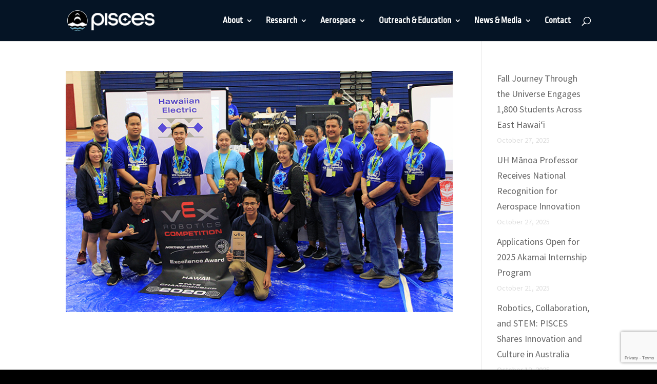

--- FILE ---
content_type: text/html; charset=utf-8
request_url: https://www.google.com/recaptcha/api2/anchor?ar=1&k=6Lczaa4ZAAAAAJePajo_xWldJ_s4mt01mUy4J2hE&co=aHR0cHM6Ly9wYWNpZmljc3BhY2VjZW50ZXIuY29tOjQ0Mw..&hl=en&v=naPR4A6FAh-yZLuCX253WaZq&size=invisible&anchor-ms=20000&execute-ms=15000&cb=wd6ltwby8met
body_size: 45065
content:
<!DOCTYPE HTML><html dir="ltr" lang="en"><head><meta http-equiv="Content-Type" content="text/html; charset=UTF-8">
<meta http-equiv="X-UA-Compatible" content="IE=edge">
<title>reCAPTCHA</title>
<style type="text/css">
/* cyrillic-ext */
@font-face {
  font-family: 'Roboto';
  font-style: normal;
  font-weight: 400;
  src: url(//fonts.gstatic.com/s/roboto/v18/KFOmCnqEu92Fr1Mu72xKKTU1Kvnz.woff2) format('woff2');
  unicode-range: U+0460-052F, U+1C80-1C8A, U+20B4, U+2DE0-2DFF, U+A640-A69F, U+FE2E-FE2F;
}
/* cyrillic */
@font-face {
  font-family: 'Roboto';
  font-style: normal;
  font-weight: 400;
  src: url(//fonts.gstatic.com/s/roboto/v18/KFOmCnqEu92Fr1Mu5mxKKTU1Kvnz.woff2) format('woff2');
  unicode-range: U+0301, U+0400-045F, U+0490-0491, U+04B0-04B1, U+2116;
}
/* greek-ext */
@font-face {
  font-family: 'Roboto';
  font-style: normal;
  font-weight: 400;
  src: url(//fonts.gstatic.com/s/roboto/v18/KFOmCnqEu92Fr1Mu7mxKKTU1Kvnz.woff2) format('woff2');
  unicode-range: U+1F00-1FFF;
}
/* greek */
@font-face {
  font-family: 'Roboto';
  font-style: normal;
  font-weight: 400;
  src: url(//fonts.gstatic.com/s/roboto/v18/KFOmCnqEu92Fr1Mu4WxKKTU1Kvnz.woff2) format('woff2');
  unicode-range: U+0370-0377, U+037A-037F, U+0384-038A, U+038C, U+038E-03A1, U+03A3-03FF;
}
/* vietnamese */
@font-face {
  font-family: 'Roboto';
  font-style: normal;
  font-weight: 400;
  src: url(//fonts.gstatic.com/s/roboto/v18/KFOmCnqEu92Fr1Mu7WxKKTU1Kvnz.woff2) format('woff2');
  unicode-range: U+0102-0103, U+0110-0111, U+0128-0129, U+0168-0169, U+01A0-01A1, U+01AF-01B0, U+0300-0301, U+0303-0304, U+0308-0309, U+0323, U+0329, U+1EA0-1EF9, U+20AB;
}
/* latin-ext */
@font-face {
  font-family: 'Roboto';
  font-style: normal;
  font-weight: 400;
  src: url(//fonts.gstatic.com/s/roboto/v18/KFOmCnqEu92Fr1Mu7GxKKTU1Kvnz.woff2) format('woff2');
  unicode-range: U+0100-02BA, U+02BD-02C5, U+02C7-02CC, U+02CE-02D7, U+02DD-02FF, U+0304, U+0308, U+0329, U+1D00-1DBF, U+1E00-1E9F, U+1EF2-1EFF, U+2020, U+20A0-20AB, U+20AD-20C0, U+2113, U+2C60-2C7F, U+A720-A7FF;
}
/* latin */
@font-face {
  font-family: 'Roboto';
  font-style: normal;
  font-weight: 400;
  src: url(//fonts.gstatic.com/s/roboto/v18/KFOmCnqEu92Fr1Mu4mxKKTU1Kg.woff2) format('woff2');
  unicode-range: U+0000-00FF, U+0131, U+0152-0153, U+02BB-02BC, U+02C6, U+02DA, U+02DC, U+0304, U+0308, U+0329, U+2000-206F, U+20AC, U+2122, U+2191, U+2193, U+2212, U+2215, U+FEFF, U+FFFD;
}
/* cyrillic-ext */
@font-face {
  font-family: 'Roboto';
  font-style: normal;
  font-weight: 500;
  src: url(//fonts.gstatic.com/s/roboto/v18/KFOlCnqEu92Fr1MmEU9fCRc4AMP6lbBP.woff2) format('woff2');
  unicode-range: U+0460-052F, U+1C80-1C8A, U+20B4, U+2DE0-2DFF, U+A640-A69F, U+FE2E-FE2F;
}
/* cyrillic */
@font-face {
  font-family: 'Roboto';
  font-style: normal;
  font-weight: 500;
  src: url(//fonts.gstatic.com/s/roboto/v18/KFOlCnqEu92Fr1MmEU9fABc4AMP6lbBP.woff2) format('woff2');
  unicode-range: U+0301, U+0400-045F, U+0490-0491, U+04B0-04B1, U+2116;
}
/* greek-ext */
@font-face {
  font-family: 'Roboto';
  font-style: normal;
  font-weight: 500;
  src: url(//fonts.gstatic.com/s/roboto/v18/KFOlCnqEu92Fr1MmEU9fCBc4AMP6lbBP.woff2) format('woff2');
  unicode-range: U+1F00-1FFF;
}
/* greek */
@font-face {
  font-family: 'Roboto';
  font-style: normal;
  font-weight: 500;
  src: url(//fonts.gstatic.com/s/roboto/v18/KFOlCnqEu92Fr1MmEU9fBxc4AMP6lbBP.woff2) format('woff2');
  unicode-range: U+0370-0377, U+037A-037F, U+0384-038A, U+038C, U+038E-03A1, U+03A3-03FF;
}
/* vietnamese */
@font-face {
  font-family: 'Roboto';
  font-style: normal;
  font-weight: 500;
  src: url(//fonts.gstatic.com/s/roboto/v18/KFOlCnqEu92Fr1MmEU9fCxc4AMP6lbBP.woff2) format('woff2');
  unicode-range: U+0102-0103, U+0110-0111, U+0128-0129, U+0168-0169, U+01A0-01A1, U+01AF-01B0, U+0300-0301, U+0303-0304, U+0308-0309, U+0323, U+0329, U+1EA0-1EF9, U+20AB;
}
/* latin-ext */
@font-face {
  font-family: 'Roboto';
  font-style: normal;
  font-weight: 500;
  src: url(//fonts.gstatic.com/s/roboto/v18/KFOlCnqEu92Fr1MmEU9fChc4AMP6lbBP.woff2) format('woff2');
  unicode-range: U+0100-02BA, U+02BD-02C5, U+02C7-02CC, U+02CE-02D7, U+02DD-02FF, U+0304, U+0308, U+0329, U+1D00-1DBF, U+1E00-1E9F, U+1EF2-1EFF, U+2020, U+20A0-20AB, U+20AD-20C0, U+2113, U+2C60-2C7F, U+A720-A7FF;
}
/* latin */
@font-face {
  font-family: 'Roboto';
  font-style: normal;
  font-weight: 500;
  src: url(//fonts.gstatic.com/s/roboto/v18/KFOlCnqEu92Fr1MmEU9fBBc4AMP6lQ.woff2) format('woff2');
  unicode-range: U+0000-00FF, U+0131, U+0152-0153, U+02BB-02BC, U+02C6, U+02DA, U+02DC, U+0304, U+0308, U+0329, U+2000-206F, U+20AC, U+2122, U+2191, U+2193, U+2212, U+2215, U+FEFF, U+FFFD;
}
/* cyrillic-ext */
@font-face {
  font-family: 'Roboto';
  font-style: normal;
  font-weight: 900;
  src: url(//fonts.gstatic.com/s/roboto/v18/KFOlCnqEu92Fr1MmYUtfCRc4AMP6lbBP.woff2) format('woff2');
  unicode-range: U+0460-052F, U+1C80-1C8A, U+20B4, U+2DE0-2DFF, U+A640-A69F, U+FE2E-FE2F;
}
/* cyrillic */
@font-face {
  font-family: 'Roboto';
  font-style: normal;
  font-weight: 900;
  src: url(//fonts.gstatic.com/s/roboto/v18/KFOlCnqEu92Fr1MmYUtfABc4AMP6lbBP.woff2) format('woff2');
  unicode-range: U+0301, U+0400-045F, U+0490-0491, U+04B0-04B1, U+2116;
}
/* greek-ext */
@font-face {
  font-family: 'Roboto';
  font-style: normal;
  font-weight: 900;
  src: url(//fonts.gstatic.com/s/roboto/v18/KFOlCnqEu92Fr1MmYUtfCBc4AMP6lbBP.woff2) format('woff2');
  unicode-range: U+1F00-1FFF;
}
/* greek */
@font-face {
  font-family: 'Roboto';
  font-style: normal;
  font-weight: 900;
  src: url(//fonts.gstatic.com/s/roboto/v18/KFOlCnqEu92Fr1MmYUtfBxc4AMP6lbBP.woff2) format('woff2');
  unicode-range: U+0370-0377, U+037A-037F, U+0384-038A, U+038C, U+038E-03A1, U+03A3-03FF;
}
/* vietnamese */
@font-face {
  font-family: 'Roboto';
  font-style: normal;
  font-weight: 900;
  src: url(//fonts.gstatic.com/s/roboto/v18/KFOlCnqEu92Fr1MmYUtfCxc4AMP6lbBP.woff2) format('woff2');
  unicode-range: U+0102-0103, U+0110-0111, U+0128-0129, U+0168-0169, U+01A0-01A1, U+01AF-01B0, U+0300-0301, U+0303-0304, U+0308-0309, U+0323, U+0329, U+1EA0-1EF9, U+20AB;
}
/* latin-ext */
@font-face {
  font-family: 'Roboto';
  font-style: normal;
  font-weight: 900;
  src: url(//fonts.gstatic.com/s/roboto/v18/KFOlCnqEu92Fr1MmYUtfChc4AMP6lbBP.woff2) format('woff2');
  unicode-range: U+0100-02BA, U+02BD-02C5, U+02C7-02CC, U+02CE-02D7, U+02DD-02FF, U+0304, U+0308, U+0329, U+1D00-1DBF, U+1E00-1E9F, U+1EF2-1EFF, U+2020, U+20A0-20AB, U+20AD-20C0, U+2113, U+2C60-2C7F, U+A720-A7FF;
}
/* latin */
@font-face {
  font-family: 'Roboto';
  font-style: normal;
  font-weight: 900;
  src: url(//fonts.gstatic.com/s/roboto/v18/KFOlCnqEu92Fr1MmYUtfBBc4AMP6lQ.woff2) format('woff2');
  unicode-range: U+0000-00FF, U+0131, U+0152-0153, U+02BB-02BC, U+02C6, U+02DA, U+02DC, U+0304, U+0308, U+0329, U+2000-206F, U+20AC, U+2122, U+2191, U+2193, U+2212, U+2215, U+FEFF, U+FFFD;
}

</style>
<link rel="stylesheet" type="text/css" href="https://www.gstatic.com/recaptcha/releases/naPR4A6FAh-yZLuCX253WaZq/styles__ltr.css">
<script nonce="4fUUNNw0s8s5oUakh9D2NA" type="text/javascript">window['__recaptcha_api'] = 'https://www.google.com/recaptcha/api2/';</script>
<script type="text/javascript" src="https://www.gstatic.com/recaptcha/releases/naPR4A6FAh-yZLuCX253WaZq/recaptcha__en.js" nonce="4fUUNNw0s8s5oUakh9D2NA">
      
    </script></head>
<body><div id="rc-anchor-alert" class="rc-anchor-alert"></div>
<input type="hidden" id="recaptcha-token" value="[base64]">
<script type="text/javascript" nonce="4fUUNNw0s8s5oUakh9D2NA">
      recaptcha.anchor.Main.init("[\x22ainput\x22,[\x22bgdata\x22,\x22\x22,\[base64]/[base64]/[base64]/[base64]/[base64]/[base64]/[base64]/Mzk3OjU0KSksNTQpLFUuaiksVS5vKS5wdXNoKFtlbSxuLFY/[base64]/[base64]/[base64]/[base64]\x22,\[base64]\\u003d\\u003d\x22,\x22InzCgGE3wqbDtGPDlMKdw5jCpV81w7DCqiUFwp3Cr8OlwpLDtsKmEWvCgMKmEiwbwokUwq9ZwqrDrELCrC/DuUVUV8Kpw5YTfcKxwrgwXWnDrMOSPDtSNMKIw5/DtB3CuhkRFH9Ww4rCqMOYR8Oqw5xmwq9ywoYLw4pibsKsw6bDtcOpIhvDhsO/wonCvcOnLFPCg8Khwr/CtGrDtnvDrcOZRwQrTcKXw5VIw7bDvEPDkcO/[base64]/Dp8OqNMKgwqZ5wp3Ci8Odw4/DvAwaNGfDrWc6wrPCqsKuTMKpwpTDoxzCkcKewrrDt8K3OUrCssOYPEkfw60pCHPCh8OXw63DmMOFKVNGw7I7w5nDvF9Ow40BXlrChRJ3w5/DlHfDnAHDu8KLUCHDvcO9wqbDjsKRw6cCXyA5w78bGcOQV8OECXzCqsKjwqfCm8OeIMOEwrEdHcOKwqTCtcKqw7pJIcKUUcKhQwXCq8Opwq8+wod9wr/Dn1HCr8O4w7PCryjDr8Kzwo/DgsKPIsOxbVRSw7/CvxA4fsKzwoHDl8KJw6bCvMKZWcKLw6XDhsKyNsO1wqjDocKcwpfDs34cBVclw4nClgPCnHAEw7YLCwxHwqc4aMODwrwfwo/DlsKSHcKcBXZhdWPCq8O3FR9Vd8KQwrg+AsO6w53DmVA7bcKqB8OTw6bDmCfDmMO1w5pfB8Obw5DDmzZtwoLCksOSwqc6PCVIesOUSRDCnHEhwqYow4jCmjDCiiHDssK4w4UEwrPDpmTCtMKDw4HCli/Dv8KLY8O/w58VUUrCr8K1Qxg4wqNpw6zCqMK0w6/DgcOMd8KywqRffjLDo8OEScKqRsO0aMO7wpDCiTXChMKUw5PCvVlGHFMKw59kVwfCt8KREXlhC2FIw6BZw67Cn8OFBi3CkcOFEnrDqsOkw6fCm1XClsK2dMKLe8KMwrdBwrQ7w4/Duh3CvGvCpcK5w4N7UFddI8KFwr/DpELDncKkEi3DsV4KwobCsMOkwrIAwrXCksOnwr/Dgx/DvGo0aFvCkRUHJcKXXMOtw60IXcKCcsOzE3Alw63CoMOASg/CgcKfwoQ/X3vDqcOww451woszIcOYOcKMHjbCiU1sP8KBw7XDhB9sTsOlP8Ouw7A7e8OXwqAGPnVWwp4YJUvCiMOyw5tHTybDtUFlDC/DjWstHcOawqDCkS4Hw6nDsMK3w7Y2GMKAw5rDpcOGBMOxw4XCgRzCjgwVScKkwoMXw7AMH8KHwqk9WsKPw7PCgH9/IzXCrjUNYWpew5zCjUfCmcK9wp3Ds19oPcK8fRvClHjDvDDDoz/Dvy/Di8Kqw57Djw9kwr8tDMOpwpvCg1bCoMOufMOYw5LDpXofeBbDksOAwoPDq308BnjDj8KjUsKSw5ZcwqXDisKjbWXCh1nDoT7CuMK8woTDkHRSfcOJH8OFB8K0wqBxwr7CokjDmMK8w74MPsKCcMKofMKVcsKSw4NTw5Jow65vesOKwpvDp8K/w4tew7fDs8OQw6ZSwpsDw7k8w53DrmVkw6sww4rCt8KZwrDCuzPCrh7DvxLDuzTDisOmwqzDusKvwrBjDSAGM1RIX1/[base64]/[base64]/ClHJaUFXDlMOSw6rDgsKrLxvCqkxwBRrCmkTDicKuLHDCrm0Dwo/CqMKWw6vDqhbDmUcKw4XCgMOEwo0Qw5fCu8OQIcOvH8KHw6nCscOJOyMZNm7CucOPO8OlwoIlMcKODWnDgMOTLcKOFkfDpHnCkMO4w77CsFPCoMKFJ8OHw5HCiBc8DzrCly8vwp/DqcKMesOhUcKxMMKdw7/CvVXClsOcw73Cn8KtImFGwovCg8OQwoXCqR0iZMOTw6jCpQ9UworDn8Kqw5vDpsOVwpDDuMOgEsOlwonDkWzDiD/[base64]/CjApxw6YUdDV9wpvDqsKrw7rCu8K+wrzDksKFw4FHXGclb8OVw7EXM3hFBH51F1jDsMKCwo8ZIsKZw6ofQsKqUWrCuT7DucO2wqPCvV5aw7rCgzUBA8KTw5vClFk/BsKcYm/DuMOOw7jDg8KCaMKLRcOMw4TCskXDknh7XAPCt8KnGcKSwp/CnmDDscKYw51Aw5PClULClE7CvcORSMOVw5RpYcOPw5LDrMOhw4xawpjCvWnCrhtPYRUIP3Q2SMONKl3Cji/DpsOWwq7DksOtw742w4/CkgkuwoJfwqXDjsKwaw0ePMKoJ8OVSsOiw6LDpMOEw6TDiiDDgD0mAcO2FMOld8KwL8Ksw4fDuUpPw6vCjWA6w5Jtw6tZw5TDscKzw6PDmQ7CvRTDvcOraGzDkh/[base64]/DoQLDnMKGSXUMw4fDmxbDgsKJPMO4H8KMw4LDgMKBM8K2wrzChMKnQcO1w7/[base64]/w7R7QkDDicK3wq5VW1glWmJBaE/[base64]/Dh2jCozspQ8OQw7kRwp5tBsOkwoPCkSjCkAzCksKKw7DDu2Jkaw1qwrrDhxkNw7XCvwvCqmzClxwjw6IDJ8Kyw5N8wpVCw7pnBMOjw7TDh8ONwp1iC0vDlMOafB0GIsOYZMO6OlzDmMKiJcOWVQ9/YsKLTU/CtsOjw7TCh8OGLXHDlMObwojDvMKEIA0VwoPCpFfCtTMww6cPI8Ktw5MRwoIVQMK8wofCli7CqSQlwpvCg8KNHzDDocK0w5YwCMKCNhjDg2DDhcO/w5HDmBnCiMK+egvDiRTDmxdgUMKgw6cHw4oGw7ATwqtswrU8QSN3DHpse8KMw47Du8KfUFbCtk/Ci8OYw6Mvw6PCo8KwdgTCgSIMTcOhC8KbNQ/[base64]/[base64]/[base64]/w68FUktGP8KQwqzCkn3DpMKcw79RwoxZw67DpMKqB0o5WsO9BhfCoTHCgcOxw4pbcFHCsMKGRUHDoMKyw7wzw45rwqN8OWjDvMOrEMKXf8KeeHF/[base64]/CvQzDiVXCi2vCkMKgwp/CnznDucKiwrvCj0TDv8O/woPCoHwJwpIJw4VjwpJJWXgWAsKPw4wswrbDq8K7wrbCusKqO2nCvcKtIkwTAMOuKsOpD8KVwoRcOsOMw4gnFyzCpMONwpbCqDJ3wpbDp3PCmQbCrWsOCG4wwo7CpnHDn8K0XcOow4kLAsKVbsO2wpHCghZ4DFlsAsKlwqlYwqJrwrcIw5nCgUzDpsOcw5Q/wo3CmFpOwooBK8KZZGXDucKXw4/DtDDDmcK5wqDCvg9jwphKwpATw6Ryw60HJsOzAUTDtn/CqsOWfEnCt8Krwr7CjcO9DQN8w6DDmRRuQTHDr0nDiHoCwoFNwqbDlsOIBxtcwrBPZMKuMBvDtlBjRMKhwqPDqxHCtcKmwrkzXi/Cjn5tM1nCmnARwpnCkUZkw7TCtMO2cDPCvsKzw4vDpwUkLHsDwppfF0jDgjNwwo/CisOgwoDDkUnCs8KDR0bCrXzCo2dsElwew7E5QMO6cMKTw4jDmlPDqWPDjgJ3dHk9wp4FAcKOwo05w6hjaVdfE8OyeVjCm8OhdkYgwqnDs2PCsm/DsDzCkW49W0Qtw5ZKw6vDqHTCp2HDmsO4wr0cwrXCp1k2PFVQwo3CjVkTNBRBMh/CqsOnw70Qw6M7w6YcHMOXI8O/w6IJwotzaWbDrsOSw7AVwqPCnCs+w4A6bsKIwp3DlsKXfsOmPQTDncOUw4nDixU8YFZowrgbO8KqQ8KyRRfCvcOdw4nDpcKgI8KmLwI9BxUbwr/[base64]/Dv8KTw7/CvcOkKnbDkcKww6DDjwfCocOqPlrChcK5wpPDtlrCsSovwohAw5HDlcKXHXFHdiTCo8OUwojDhMKCT8O2CsKkKsKsIsOZCcOCWTbCvwxCDMKdwoXDg8OWwq/ClX1BFsKSwpTCj8OWR1c/wpPDgsKlY1nCvW4PbyzCmRcbacODXW7DnyQXf2bCqcKwXBXClksAwrBzA8OVfcKRw4jDksOVwoArwp7ClDjCncK/wr7Cn0MAw6zCkMKHwokbwp5nM8Ogw4kNL8OzTkcfwovChMK/[base64]/wp5NU8Oid0rDtXtEw6TDrxPDjBUuw6wiGMOewrRiwoDDn8OVwqBaYy4IwqXDtMKebHHDlMKCQcKFwq8jw5YPB8OcIcOoKcKpw6gzcMOKCDPCqFM9XU4HwofCuFQhwr3CosKcZcKRLsOowrfDkMOQDV/DrcOvOlU/w7LCiMOIFsOeO1PClMOMfQvCksOEwolVw41xwrLDocKmdkJdAMOOQ1nCvUl/MsKfDU3CjMKJwqRkXBnChVnCnn/CqwjDmhAxw7d8w7rDsFjCpxYcccO8UX04w4HCkMOtK17CqG/CuMOOw5Newoc3w65ZHjbClxLCtsKvw5R/[base64]/[base64]/CgMKXw4LDm8OQw6ZuTBNLGTBaworCsUNiw69FZGXDtwXDr8KjCcO0w6fDnz9DQmfCjnbDil7DtsOwFcKww6LDlhXCnxTDlMOfR2U8ccO7JsK+a2dnFCJOwqXCpGoTw5/CpMKCw64lw7DCpMOWw7IxH0tDH8OLw6rDtBhmFsKiaDI5OSMYw54HB8KGwqLDuDxfOklPL8O4woUgwogfwqXCssO4w5IjTMOwQMOSRi/DgMOsw75HYMO7BgF6eMOzOCrDjwoSw6AKFcOaM8Ofwop/SjYVWsK6ICDCjxg+fzbCin3CmXxyRMOBw7bCqMKbXCNxwpUTwr5Vw7N/[base64]/[base64]/DlsK3D3Jlwpt4wqxgw4EUEsOHW8ODw5rCqMKKwprCnMKmw494wrvCug9gwobDry3ClcKiCTDCgE/DnMOKJsOsCiM7w4EMw4Z/H3HCqy5nwoU0w4FdHjEuW8O+H8OmU8KaDcOTw5tvw4jCv8OPIVnCgwxswog/CcKCw6jDsEF5c03DlhvDmmxfw6jDjzgCb8ObFDLCgXPChARNJRnDt8OOw6p3TcKwAcKGwrJgwrM3wogjBEtvwr/DkMKZwpHCiGZpwrXDm2oOGDN9BcOVwqfCjkvCrig/wpbCskBUZls4D8K9FHLDkcKvwp/DgMKcNnTDlgVERsK6wrojV1TCtMOywo5RA3IxZMO+w7fDkDXDssONwrkRYiLCmF1Uw5tWwrocJcOpNkzDrV3DrsOXwqE6w4B3IBzDscKLX0XDl8Odw5DCpMKIXC1ELcKAwrHDuGQoUHAjwoM6BXLDoF/Cgz11f8OPw5Enw5HChV3DqljCuRTCk2DCjivDtcKfCcKOaQ4Ow5QZOzZlwp1vw6xSLcKhG1JyV3tmNDEXwpjCq0bDqRrCgcOww7cOwo8Gw4jCmcOaw5d8F8OXw57DtsKXGH/CmzXDg8OuwppvwqYsw4FsA3zCpEZtw4soYSHCnsO/McO0eEPDqWYuIsKJwqo7WjwxWcOxwpXCqjlpwqDDqcKqw63DkcODMQ13Y8Kywp7DocOscB3DkMOFw63CvnLCrcKowr7CtsK1wp9KMTbCt8KZUcKmZjzCp8KMwpvCoxkXwrTDsHgYwobCqiIwwrTCv8Kzw7JLw7oYwp3DtMKDQ8OBwoLDtTV/w440wrdPw4nDtsKhwo4uw4tjLsOKJz/CunHDtMO/w6cVw6wdw74Cw6dMeiQFUMKsFMK5wrM/[base64]/VADCoMObw6sWGgRqT25FHsO6w73Cv8OWNXjDggMRGi5CWXzCvQ9+cA5uaCULecKKHV/DmcO1N8OjwpvCjMKjWGkPFgvClsOXJsKBw73CtmvDhG/[base64]/Co21+w7MNwq3DryUhwpUHw5HDucKpaHzDsCgAZcOlY8OPwoXCrcOuVwckFMOcw6HCpg3DqMKXwpPDnMK6fcO2MxcBAwxfw4fCuFNGw4HDu8Kuwr99wq09woPCqAXCq8OfXMK3wotFeyMoKcOvwosrwp3CrsOhwqJVF8KrPcOTQ0rDisKsw6nCmC/ChcKQOsObd8OBXmUNJy8JwpANwoJuw4PDkybCgz8eBMOOYRfDh1EBBsOmw4XCkhtcwrnCpkR4e0vDgXfDshkSw6p/[base64]/w4pWam9wwqHCtsKewqzDg8KEw6TCr8OmwpvDlcKgSmFNwrLCkxNVEwjDisOiK8OPw7nDmcOWw4tJw5TCosKcwqHCp8K2AULCqW1qw7fCh3jCqF7DmMOTwqINU8OUCcKbIg/DhxJVw5zDiMO7w6FOwrjDo8Kcw47DmHc8E8OOwoTCtcK+w71be8OXTizCg8OhKCrDrMKJbMKYZFp8QWJQw4onQmpDRMOabsKqw6DDtMKFw4cAHsK+Z8KFOR96K8KKw5fDl1vDqF/CsGzCsXVsK8OQecOIw4dWw508woN4PjvCvMKnSA7Dn8KITMKuw59lwr9gQ8Kow7vCt8OMwq7DsA7DqcKuw5zCuMKQWCXCs04bX8OhwrfDlMKbwrB0VAYYBzLCij0kwqPClEJlw73CksO2w7DCksOLwq/[base64]/CrMKeWMOvOEPDicKuw7F4X8K3w4h3wpjDiE1/w6zCm1zDkQXCt8KEw4HClgI9BMOGw5goKEbCs8KYVHJgw4VIJsOaQSBHS8O6woBJVcKiw4bDnHvDv8Kgwphuw7IlJcO4w4Z6aik4RkFaw6RhWCvDmiMDw7zDs8OUUHpxMcK1G8KbSVR/w7HDulpVEkppH8KIw6rDqggNwohlw5B/FA7DolfCqMOdFsKAwpTCmcO3woPDh8KBHB3CusK6CSrDnsKzwoN4w5HDtcKiwp1hEsObwoNIw6slwr/[base64]/DnMKwwovClcOoBQ0lw6TDk8Odw6XDln8hZVYzw4rDi8O5RyzDpmLCo8OFS3/DvsOFPcK8w7jDosKKw4zCgsKOwphEw4o/[base64]/DjcKawp4MR8KSXzXDgTrDuwnCsCbDq2Uyw6nDkcKAFywww4laQMOVwp13dcOJXjtxdMOfcMOATsOjwrbCuk7CklEYKcO8FAbChMK/[base64]/Ctg/DlMOIRsOpemQdLggbF8KewoXCoCIJw7zChlHCnQ7CjBxSw6PDiMKcw6dCGVkBw6rCunHDnMKXJmg8w4l0YsKDw5c5wq1Zw77Dq0jDtmB3w7cfwoExw6XDgcOgwq/DqMKcw4A+LMKqw4DCsyXCgMOtckHCp1zClcO8ODrClMO6b1vCksOjwpU8LyIEwoXDrWhxdcOFTcOQwq3CvCTCicKUcsOAwrPDoiNXBw/CmSfDgcKFw6lNwoTCicOkwqXDgiXDmMKew7nClhcrwpPCuQvDl8OWIiQOQz7DqsOJXgXDocKDwrUAw7LCiUksw60vwr3CngXDocOIw5zCnMOVQ8OYBMOvGcKFJMKzw759TsOZw4XDnWNFUMOVMMKabsOSNMODCB7CpMK7wp9+XhrDkyPDlcOIw4bCuBUXwoVzw5/DhgLDnjwFw6fDpcKtwqnDhhhjw515OMKCKcODwrhTfcK4En9cw5PDmj/CicKhwqc5cMK9Oz1nwoMkwqFQNXjDhHAHw7xhw6Jxw7vCmWjCjndOw7TDsCcnVUTCiUkTwprCihjCuV7Cu8KWHE0yw4TCnjPDoRHDocKIw7TCjMKew4dmwplZOxHDrWU/w53CosKqL8Kdwq7CgsK8wroAHsOfNsKPwoB/w687fxgvezfDnsKcw7vDu1fCk2jCq3nDkEN/bk8gNCPCt8KCQ3oKw5PCusKowphzCMOpwoxzFQ/[base64]/[base64]/Cn8OWwoggw4fDkTrDiDfDtWgbw43DrcKuw7/Di8K0w67CijQyw65sRMKiJzfCnRLDiBcgw596e1lHEsKawq9lOEomQXbCiznCosK9ZMOBYE7DsTgZw5AZw7LCo3MQw6w2UUTCjsK6w7crw4jCj8OoPn8Vw5LDkcOAw54BL8Kow4pHwoPDv8O0wpN7w4Nqw53ClcKPXg/DkBXCuMOgeF8OwqBRJkbDmcKYCcKPw6dVw5R7w6HDvcKBw7tuwqvCucOsw7DCiEFWRwjCn8K+w6/Dt1ZOw5VtwrXCuVd5wp3Ck3/[base64]/CnHJdw4DCi8KvMjjDncKRw6R9NcODNzoDPsK0csOywobDn2krNMOmS8Oyw6XCuCbCgcKWUsO+JB/Ct8K4J8KXw6IRXw40QMKxHcOTw5rCl8Kjwr1tXcK2d8Olwr9Sw5nDjcKAJmDDpD8cwoZNJ3NNw6DDunDCkcOWPH5WwqNdJ3TDg8Krw7/CpMO1wqjCu8KOwq/Ds3Y3wrLClFbCpsKDwqEjbC/[base64]/wqAWwp3CrcOYw7Uow47DkcObw5TDssOvCcOXdHnDvnAjw5zCgMK8w5Q/wrXDocO4wqECIj/[base64]/DmMKUw7bCqxzDkUImwoLCmMOQAMOAPQ7Dpk/[base64]/w6ZnFgh6wo1Pw6g2UcOKLcK7wpVaNMO1woHChMKLJRVww4tpw4vDjCB4w4jDk8OzFRfDosKjw596G8OTFcO9wqvDocOTDMOmTixJwrgdDMOqL8KSw7rDlRpjwqxxNRVYw7XDg8OEdsOyw4IGw5nDmsO9wqrCrRxxM8KGQ8O5ET/DoWrCscOAw73DpMK1wqjDjcOHB34cwoJ4VnVpRcO9WgvClcOkXcKtTMKfwqLClkfDrz0fwp9Rw4VEwpzDl2Z/EMOVwonDhHNFw6J7JMK1wpDCisOTw7cTMsKII0RAwrXDosK/d8Oxb8KKF8KHwq8Tw67Du1Ynw652ITwewpTDssOrwqzCgm5JXcOhw7XDlcKfVsOBTcO0CWcyw5xbwoXChcK4w4TCtsOOAcOOw4J9wpQGScOBwrnDkQpjPcOxR8OxwqpCDzLDpm/DpEvDr2HDrsK3w5p9w63Di8Oaw4lTNBHCjCrDozk3w4shU0/CklzDpsOjwpNmLFNyw4XCu8O4wprDs8KMGnoAw5QEw5xHLx8LfMKae0XDq8ONw5PDpMKKwrLDkMKGwq/Dvy/[base64]/MsO+GcK9w7cidmHDr0fCpnrCgsOHaDluTwcdw6rCsFBlNMKhwoVQwqE/wrPDjVnCqcOUAMKAYcKlHMOEwq0Jw50aME8CPABZwroXw48yw748WUbDpMKASsOKwo90worCjsKrw43Cs09LwqLCocKMJsKrwqrCvMKQFnnCu1DDrsKswpnDkcKUb8OzPCTDpcK/[base64]/ex4fw5HDsMOrTw/ClsK5E0DCusOhVgfDnlbDsnDDtQvCkMKPw6kbw4nDiHBmdm/[base64]/DsQ54wqHDmWt+w7BsYMOwd8OhLgscw6Z/UsO4w63ClsKLbMKiFMK1wrIYSk/DjsODOcKnVMO3Nn41w5dfwqs0aMOBwqrClMKgwrpPBMKzaxQ9wpY3w7XDkiHDqsKjw6Asw6PDpcKQLcK3HsKpbEt+wo5UIwTDvsK3ImBuw5bCucKnfMOeZjjDvXTCvx8sTsKkZMK8TcKkK8OQWcOpHcKow7PCgj/Dg3LDuMKgRmrConHCu8KZY8KHw4HDj8OVwqs8wq/Cu3MUFHzCksK6w4XDkh3DjsKawqkzEsOuNsK8QMKpw7tJw7/ClXPCsmPDo2vCnADCmA3Cp8Oow7Frw5jCncKfwphnwroTwr4uwpkXw7LDssKiWi/Dih3CtTHCh8OqWsOvUMKbE8KZTMOZGcOaPwd/YlHCmsKtT8KHwoYnCzYPK8O+wqB9A8OqAsOZEcOkw4/DhMOuw40TS8ONHQrCnT3DtG3Co2TChVlBw5IUV0coasKIwpzDqnfDvCQkw5nCimDDqcKzTMKZwrV/w5vDp8KfwpQiwoXCicKww7xNw5ZQwqTDvcOyw6HDjBHDtxTDmMO4VhzCsMKcEsOIwoXCuFfDqcKow51UIMKAwr9KBsKYScO4woMeBcOTw6bDs8KvShTCuXHDsV4DwowTX1Fcdj/DkVbDoMOGDQ8Sw4QKwqsow5fCocOqwooMJMKrw5xPwpYhwrLCl0DDrVTCiMKWw6jDonPCh8OHwp7CrjbCmcO1QsKdMQ7CnRnCjl/[base64]/DpMKCHRvCr8OtVxnCnMKxYFAXwozDq1zDs8KIXcK9QBbCosKww6LDvsKCwq/DukArYHlES8KBFlUKwp5ifsOOwpZiJylUw4bCpSwUJz9Uw7HDs8O3XMOew4xQw5d6w4Niw6HDtlFNYxZWPzlWGXbDo8ODGy0qAWrDpkjDtEvDjsOZE11RAmICScK7wo/Du3ZTOh4RwojCnMOFPsO7w5giYsO5G3kINXvCv8KjLBzDkDsjZ8O3w7vCgcKGT8KYIcOrBxnDoMO6w4LDniPDnnV7DsKNwo3DtsKVw5xMw4Mcw7XCmVXDmBpYKMOuwonCvsKmLih/VsO0w4QOwrfDtnfCjMK7aW0Owolgwo1EEMKwSCBPecK/W8K8w6bCpSc3w698wpXCnFQFwo98w7jCpcKAJMKtwqzDt3Zpw4FwHwgIw5PDv8KBw7vDnMK+TXbDoTjCi8OFbF0uHEHCk8K+H8OYX0xLOxlrMn3Dp8KMF0IPSHZRwqPDgAjCu8KIwpBtwrvCsWAUwoIMw4pQaGrDicOLDMOxwonCtMKpW8OCS8OLHhE/PyUhJHZTwrzCkjHCilQHOxbCvsKBD0LDjsKmYWvClSAiVMOVZQrDnsK6wr/Dv1kiQMKUZ8OmwrIVwq7Ct8OFYCI4w6bCvMOvw7U2azjCisKLw5FXw5DCn8OZIsOFdjpTwoTDpcOcw7RnwofCn0rDgg0JccO2w7Q+G2kFHsKWQsObwojDjsK0w5XDqsKqw7Z5wprCqMKlAcODE8OeMh/CqcOnwqBMwqYUwoMdWDDCtjfCs3tpG8OZU1jDocKMM8KjHCvCusO5EcK6QErDkcK/YiLDnkzDksOIPcKaAh3DosKDTEkYWmNff8KVJwcawrlwecO8wr1Dw5LCmlYrwp/CssKVw7bDsMKSO8KAVhRhYS4hKinDiMO/Zl4SFsOmbnTCkMOPw57Ct0VOw7jDjMOpGzYcwoxDOMKCIMKzeB/CocKBwphiHGTDvcOpMMOjw5s9wrzChzXCmQHCixsOw7tAwqTDjMKsw48cMkTCi8KfwqPDvU9tw5rDmcOMM8OZw53CuSHCl8Obw43CncKnwq7DncOtw6/DiVnDocKsw4pGXRZTwpPCqMOSw7LDvzEaJhvCr2hOHsKMdcOOwozCiMKqwq1bwr0WNcOYaQ/Cvz/[base64]/[base64]/w4jCssKTw7BQwqTDlgxlwpDCrh3DoMKKwrZlPkrDuDbCgnPCszjCuMOdw4EBw6XDk3RQU8KhRyjCkw03A1nCgz3DpsK3w4LClsOnw4PDgBHCpwAadcO/w5XDlcOlYcKaw51vwo/[base64]/CrwfDq2MQwpV/agBhwqkST8OQGHfCnjzCkcKiw5l3wod8w5DCoWzDk8KMw6BiwrR0wo9DwoESbznCkMKDwrolCMKVesK/wp8dQF5GMDheMcOZwqJlw5zChglNwqHDjAJETMOjJsOwQ8K/VsOowrFzF8Onw6YiwrjDoWBnwos7D8KUwq83PR96wqIdDGXDhDlYwqAidsOUwq3Dt8K6I2hyw5V/[base64]/QcKlPsOORGAXw47Dl8KOacOpw6BAe0DDoThcYVvDhsOow6DDvwbCpD3DvmfCisOqEldUW8KCDw9pwo4/[base64]/[base64]/w5Efwo7DuHsaaMK1UMOcw6DCpcOyw4ZawqDDt8OFwr7DuHUHwroxw6vDvQvCkknDoGDDs1bCqcOkw7TDt8O/RXx/wpAkwr7CnXrCvMK+wrLDsBNHP3nDm8OoSlEHA8KkR18TwprDiwDCn8KgHGjDvMO6O8O0wo/[base64]/CjsOfwoDDrwIbw7wCw6nCkcObGMKKCMOYOcO5QcK7ZsK0w7PDnl7CjWvDoi5gPMKuw7vCnMOlw7jDlcKVVMO4wrDDtWUqLgnCuCbDpB1OI8Kpw6fDsDbDj1swUsOBw7xiw7lKGCnCiHc8Q8KAwq/CrsOMw6YZUMKxCcO/w7JQw5ctwrTCkcKlwp9YH27ClcO/w4gIw4YsHcOZVsKHwovDvF4tQ8OAJ8Kcwq/DpMO1Z3xdw5XDh1/Dlw3CjVBsXnB/CwjDm8KpARIew5bDs3nCjzvDq8KWw5vDv8KSXwnDjzPDizVCXFXCgAXCqQPCosOzDijDgcKww6jDmUN1wo99w6nCiDzCt8KnMMOOw67DhcOKwqPCnAtAw7nDhCYtw4HDrMOtw5fCg0NLw6DCtFvCpsOoNcKawo7Do3wfw6ImYyDCqsKKwoYswpl5VU1bw6zDjmd/[base64]/[base64]/CgwvCiHIRRMOoCMKSwr/DjR3DhsOdwqXCmcKNwpkqOiTChMOoJXBgS8K/wq47w5QXwoPCn1R/wpQmwrPCoTIRficFRVjCrsOpWcKVfwEBw5V2d8ORw5cDE8K2woI3wrPDhUcDHMOZGHkrMMKZQDHCqWvCmMO+NiHDigIvwoBeSzouw4jDjS/[base64]/[base64]/ChsKwTXnCuAQOUEfDnE8Yw5YLTsKFDRPCryA5w6IDwobDpz3Dj8Ovwqtzw5IywoMIPWvCrMOOwrkZBnZNwrDDsi3CvcO5c8Oge8Knw4HDkjJbRC9/UWrCkAPDh3vDs1nDkA8qSwIXUsKrPWPCinnCgUPDhMK1w6jCt8OdJsKow6MeY8Kfa8OTwr3CvTvCkUlJYcKNwoU/[base64]/DpsKow45ewqlbeRfCmG50w6/Dk1wMwrY+w6jCsAnDqMKAeBgvwpsrwqEoZ8Olw49Hw7zDpcKiKhUMLGZGRwA4IQrCtcObPXdLw5nDq8OQwpPDhsOBw7h9w77Co8Oew7bDuMOdImFrw59ICMOtw7/DnRPDrsOUw7UkwppBOcOFKcK6VmPDhcKrwq3DoVcbYCIgw61yV8KRw57CjcOkZEVSw6R3BsOxXUTDkcKawrVJNMO2b33DosOKC8KAblt+f8OMMXAAWhBuwrrCsMO+asOOwphdTD7CiF/DisKRUQhGwp0EAsKiAyrDqcK1cgV7w4rCm8K9PUhtJcKrw4ELNwkhDMKueAnCvA/DkykhZnXDpmMMw6Nswq0bOhsodV7DkcOwwoFLb8OqBDdWDMKFQHtNwohSwoDDgkQOQWTDqCTDg8KfFsKmwrfDvz5jOsOgwpJSLcKFGyjChm8CAjVVDk/Ds8KYw7nDqsOZwrHCu8OTAMKSZUsYw5rCrGVNwpcdQMKjOS3CgMK4w4zCoMOdw5LDucO/LMKMI8Ktw7zCgjXCjMKWw7Z0ThNzwpzDrsOua8OxGsKSGMKXwpRkF1w4Yw5kY1nDvAPDqGvCocKZwpPDkHXCmMO0Q8KOd8OsNiwdwoUSEHICwoAUw6zCnsO2woUuUl/DuMOFw4vCk1/[base64]/VMKCw7rCqhPCjARQLinDh8K1wqvDusO6w5rCgcOIwqTDrznCjkQ/wpVIw5jDs8KtwonDnsOUwo/CrBbDv8ObCQ5ndnRBw6bDoi7CkMKzfMKmKcOlw4TClsOUF8Khw6fCmFjDmcKDdMOrPgzCoFIdwocrwpp6acOLworCvx4Hw5tWGxo1woDCmErDuMKZRsOPwr/DsSgEZjzCgx5mbQzDgA57w5oINcOPw6lDPMKDwog3wqs7X8KUWsKpw7fDlsKLwpIAJHbCk33CjXJ+aHYEwp0IwrDCi8OGw7ERV8KPw5bDqSnCijvDrnHCmcK7wqNQw5jDosOrK8OaT8K5wr8jwrwXNQzCqsOfwoPCiMKtO2TDqcOiwpHDlCoZw4FBw7E/woRCUitNw7jDm8ORWiNuw5l4djRuK8K3dMKxwos6dmHDgcOlfGbCkkEhacOTfmTCscOJUMKuBxwgHVTDnMKHUCdHw7TCoznCosOYOwnDjcKIClZEw51Twp03w6oWwplLG8OidlrDlsKZMcOvKGheworDmxHCisOow5FCwo8zfcO3w5lxw79IwoHDhsOowqEWMXxpw7/DksKeYcKzWjTChz1gwrLCjcOuw4QbF0RZw6TDucKgLAIBw7LDnsK7AMKrw6zDoCImXRrDoMOIW8KVw5zCpnzCisOgw6DChMO2QxhReMKSwp0GwqXCh8Kgwo/Cvy/DjcKjwoFsbMOWwq4lQ8OdwrkpcsKzMMOewoRZAMOsCsO9w5XCmVk8w6hFwqA0wqkZR8ORw6tRw60gw5Uawr/CkcOVw75rN0DCmMKXw5QuFcKYw4o7w7kBw63CsznCjWFww5HDhcOBw549wqgNMsODYsK4w67DrxPCpF3DlUbDvMK3QcKsYMKDPcKYP8Oxw5UFw73ClsKCw5DCj8Oiwo/DiMOZRAErw4ZjLMO2LjvChcKrWX/CplFmc8OkDcKQdMO6w5g/w5kbw4JFw7pzAWQDfRbDqnMNwoXDosKlfR3DlgLDkMO/wqNlwoHDu0jDscOeMcKXPRoCIcOMSsKyPRTDn1/DhWBhdMKGw5nDtsKAwpPDiAzDrsONw5HDvHXDqQJIwqENwqg\\u003d\x22],null,[\x22conf\x22,null,\x226Lczaa4ZAAAAAJePajo_xWldJ_s4mt01mUy4J2hE\x22,0,null,null,null,0,[21,125,63,73,95,87,41,43,42,83,102,105,109,121],[7241176,549],0,null,null,null,null,0,null,0,null,700,1,null,0,\[base64]/tzcYADoGZWF6dTZkEg4Iiv2INxgAOgVNZklJNBoZCAMSFR0U8JfjNw7/vqUGGcSdCRmc4owCGQ\\u003d\\u003d\x22,0,1,null,null,1,null,0,1],\x22https://pacificspacecenter.com:443\x22,null,[3,1,1],null,null,null,1,3600,[\x22https://www.google.com/intl/en/policies/privacy/\x22,\x22https://www.google.com/intl/en/policies/terms/\x22],\x22C7qpAj+0NPfUeTWnp8L7z3evuIVMxjKEWElcA/nJFJY\\u003d\x22,1,0,null,1,1763011435637,0,0,[11],null,[31],\x22RC-YVoca8vmToa7wg\x22,null,null,null,null,null,\x220dAFcWeA6D5hGHUgButSCzJutpY1rMrZ7gWNYQsToZyH3Az9FHJvDCjPm_q1UQCv8yOd--tEeFmOlQLV37MgE9N4866ak8yFQ7aw\x22,1763094235850]");
    </script></body></html>

--- FILE ---
content_type: text/css
request_url: https://pacificspacecenter.com/wp-content/et-cache/taxonomy/post_tag/1002/et-divi-dynamic-tb-13940-late.css?ver=1762982042
body_size: -299
content:
@font-face{font-family:ETmodules;font-display:block;src:url(//pacificspacecenter.com/wp-content/themes/Divi/core/admin/fonts/modules/social/modules.eot);src:url(//pacificspacecenter.com/wp-content/themes/Divi/core/admin/fonts/modules/social/modules.eot?#iefix) format("embedded-opentype"),url(//pacificspacecenter.com/wp-content/themes/Divi/core/admin/fonts/modules/social/modules.woff) format("woff"),url(//pacificspacecenter.com/wp-content/themes/Divi/core/admin/fonts/modules/social/modules.ttf) format("truetype"),url(//pacificspacecenter.com/wp-content/themes/Divi/core/admin/fonts/modules/social/modules.svg#ETmodules) format("svg");font-weight:400;font-style:normal}

--- FILE ---
content_type: text/css
request_url: https://pacificspacecenter.com/wp-content/et-cache/taxonomy/post_tag/1002/et-divi-dynamic-tb-13940-late.css
body_size: -319
content:
@font-face{font-family:ETmodules;font-display:block;src:url(//pacificspacecenter.com/wp-content/themes/Divi/core/admin/fonts/modules/social/modules.eot);src:url(//pacificspacecenter.com/wp-content/themes/Divi/core/admin/fonts/modules/social/modules.eot?#iefix) format("embedded-opentype"),url(//pacificspacecenter.com/wp-content/themes/Divi/core/admin/fonts/modules/social/modules.woff) format("woff"),url(//pacificspacecenter.com/wp-content/themes/Divi/core/admin/fonts/modules/social/modules.ttf) format("truetype"),url(//pacificspacecenter.com/wp-content/themes/Divi/core/admin/fonts/modules/social/modules.svg#ETmodules) format("svg");font-weight:400;font-style:normal}